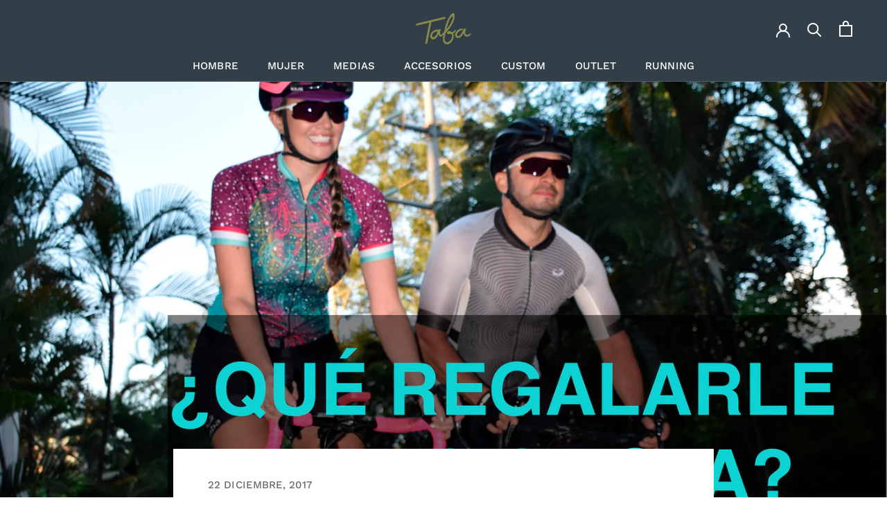

--- FILE ---
content_type: text/css
request_url: https://www.tabasport.com/cdn/shop/t/9/assets/custom.css?v=137413001634008555691647628721
body_size: -423
content:
@charset "UTF-8";.SectionHeader__Heading--emphasize{font-size:32px!important;font-weight:600}.features--heading-small .u-h1,.features--heading-small .Rte h1{font-size:28px!important;font-weight:600;color:#ff8c5e}.features--heading-uppercase .Heading{letter-spacing:.1px!important}.features--heading-small .u-h2,.features--heading-small .Rte h2{font-size:21px!important;font-weight:600;color:#36279a}.CollectionItem{min-width:25%}.Header--center .Header__Wrapper.Header__Wrapper{padding-bottom:0!important}.Header--center .Header__MainNav{padding-bottom:10px!important}.Header:not(.Header--sidebar) .Header__Wrapper{padding-top:5px!important}.Image--contrast:after{background-image:linear-gradient(to top,#04040426,#36363626)}@media (max-width: 1080px){.js .Slideshow--fullscreen{max-height:100vh}}@media (max-width: 1024px){.js .Slideshow--fullscreen{max-height:60vh}}@media (max-width: 800px){.js .Slideshow--fullscreen{max-height:44vh}}@media (max-width: 425px){.js .Slideshow--fullscreen{max-height:51vh}}
/*# sourceMappingURL=/cdn/shop/t/9/assets/custom.css.map?v=137413001634008555691647628721 */


--- FILE ---
content_type: text/javascript
request_url: https://www.tabasport.com/cdn/shop/t/9/assets/custom.js?v=183944157590872491501646430719
body_size: -651
content:
//# sourceMappingURL=/cdn/shop/t/9/assets/custom.js.map?v=183944157590872491501646430719
